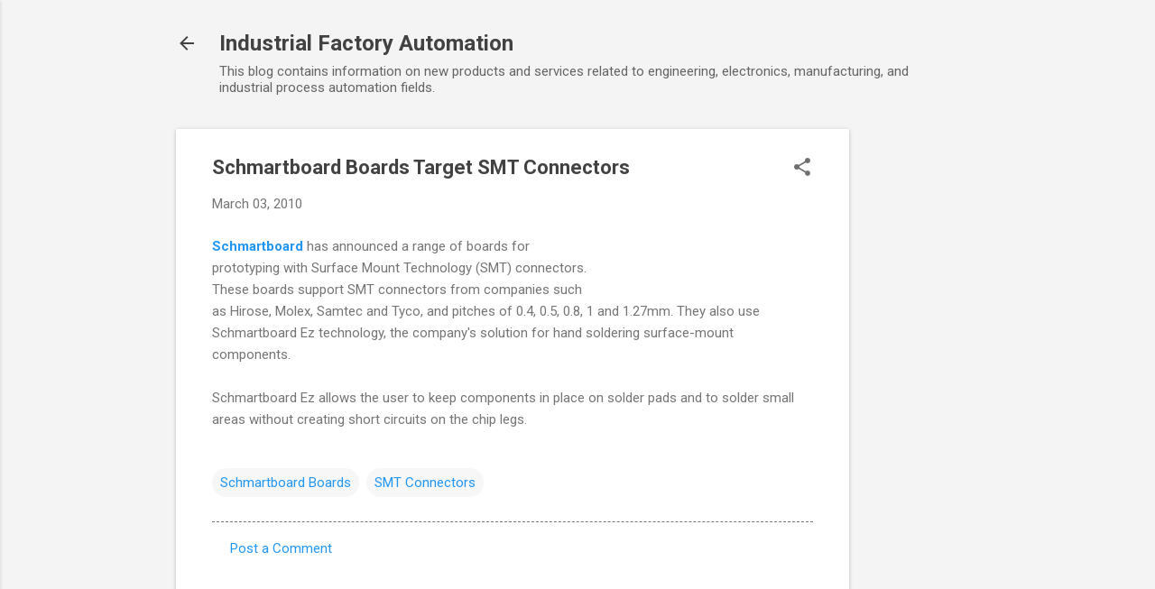

--- FILE ---
content_type: text/html; charset=utf-8
request_url: https://www.google.com/recaptcha/api2/aframe
body_size: 267
content:
<!DOCTYPE HTML><html><head><meta http-equiv="content-type" content="text/html; charset=UTF-8"></head><body><script nonce="I0WUo21JJf0-zAavg1zvZg">/** Anti-fraud and anti-abuse applications only. See google.com/recaptcha */ try{var clients={'sodar':'https://pagead2.googlesyndication.com/pagead/sodar?'};window.addEventListener("message",function(a){try{if(a.source===window.parent){var b=JSON.parse(a.data);var c=clients[b['id']];if(c){var d=document.createElement('img');d.src=c+b['params']+'&rc='+(localStorage.getItem("rc::a")?sessionStorage.getItem("rc::b"):"");window.document.body.appendChild(d);sessionStorage.setItem("rc::e",parseInt(sessionStorage.getItem("rc::e")||0)+1);localStorage.setItem("rc::h",'1768765458143');}}}catch(b){}});window.parent.postMessage("_grecaptcha_ready", "*");}catch(b){}</script></body></html>